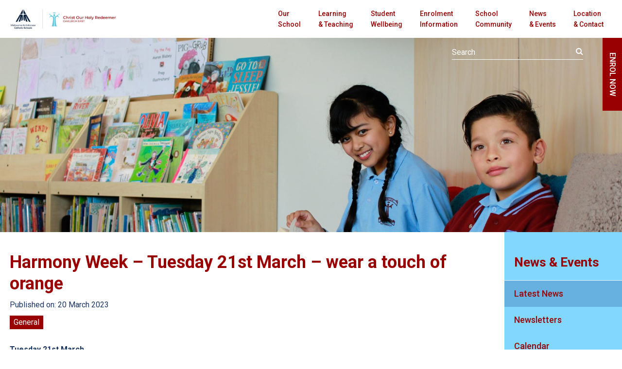

--- FILE ---
content_type: text/html; charset=UTF-8
request_url: https://www.cohroakeast.catholic.edu.au/harmony-week-tuesday-21st-march-wear-a-touch-of-orange/
body_size: 9591
content:
<!DOCTYPE html>
<html lang="en-AU">

<head>
	<meta charset="UTF-8">
	<meta name="viewport" content="width=device-width, initial-scale=1">
	<title>Harmony Week &#8211; Tuesday 21st March &#8211; wear a touch of orange &#8211; Christ Our Holy Redeemer</title>
<meta name='robots' content='max-image-preview:large' />
	<style>img:is([sizes="auto" i], [sizes^="auto," i]) { contain-intrinsic-size: 3000px 1500px }</style>
	<script type="text/javascript">
/* <![CDATA[ */
window._wpemojiSettings = {"baseUrl":"https:\/\/s.w.org\/images\/core\/emoji\/16.0.1\/72x72\/","ext":".png","svgUrl":"https:\/\/s.w.org\/images\/core\/emoji\/16.0.1\/svg\/","svgExt":".svg","source":{"concatemoji":"https:\/\/www.cohroakeast.catholic.edu.au\/wp-includes\/js\/wp-emoji-release.min.js?ver=0c52789f0125646ad36798b09ab9e4fd"}};
/*! This file is auto-generated */
!function(s,n){var o,i,e;function c(e){try{var t={supportTests:e,timestamp:(new Date).valueOf()};sessionStorage.setItem(o,JSON.stringify(t))}catch(e){}}function p(e,t,n){e.clearRect(0,0,e.canvas.width,e.canvas.height),e.fillText(t,0,0);var t=new Uint32Array(e.getImageData(0,0,e.canvas.width,e.canvas.height).data),a=(e.clearRect(0,0,e.canvas.width,e.canvas.height),e.fillText(n,0,0),new Uint32Array(e.getImageData(0,0,e.canvas.width,e.canvas.height).data));return t.every(function(e,t){return e===a[t]})}function u(e,t){e.clearRect(0,0,e.canvas.width,e.canvas.height),e.fillText(t,0,0);for(var n=e.getImageData(16,16,1,1),a=0;a<n.data.length;a++)if(0!==n.data[a])return!1;return!0}function f(e,t,n,a){switch(t){case"flag":return n(e,"\ud83c\udff3\ufe0f\u200d\u26a7\ufe0f","\ud83c\udff3\ufe0f\u200b\u26a7\ufe0f")?!1:!n(e,"\ud83c\udde8\ud83c\uddf6","\ud83c\udde8\u200b\ud83c\uddf6")&&!n(e,"\ud83c\udff4\udb40\udc67\udb40\udc62\udb40\udc65\udb40\udc6e\udb40\udc67\udb40\udc7f","\ud83c\udff4\u200b\udb40\udc67\u200b\udb40\udc62\u200b\udb40\udc65\u200b\udb40\udc6e\u200b\udb40\udc67\u200b\udb40\udc7f");case"emoji":return!a(e,"\ud83e\udedf")}return!1}function g(e,t,n,a){var r="undefined"!=typeof WorkerGlobalScope&&self instanceof WorkerGlobalScope?new OffscreenCanvas(300,150):s.createElement("canvas"),o=r.getContext("2d",{willReadFrequently:!0}),i=(o.textBaseline="top",o.font="600 32px Arial",{});return e.forEach(function(e){i[e]=t(o,e,n,a)}),i}function t(e){var t=s.createElement("script");t.src=e,t.defer=!0,s.head.appendChild(t)}"undefined"!=typeof Promise&&(o="wpEmojiSettingsSupports",i=["flag","emoji"],n.supports={everything:!0,everythingExceptFlag:!0},e=new Promise(function(e){s.addEventListener("DOMContentLoaded",e,{once:!0})}),new Promise(function(t){var n=function(){try{var e=JSON.parse(sessionStorage.getItem(o));if("object"==typeof e&&"number"==typeof e.timestamp&&(new Date).valueOf()<e.timestamp+604800&&"object"==typeof e.supportTests)return e.supportTests}catch(e){}return null}();if(!n){if("undefined"!=typeof Worker&&"undefined"!=typeof OffscreenCanvas&&"undefined"!=typeof URL&&URL.createObjectURL&&"undefined"!=typeof Blob)try{var e="postMessage("+g.toString()+"("+[JSON.stringify(i),f.toString(),p.toString(),u.toString()].join(",")+"));",a=new Blob([e],{type:"text/javascript"}),r=new Worker(URL.createObjectURL(a),{name:"wpTestEmojiSupports"});return void(r.onmessage=function(e){c(n=e.data),r.terminate(),t(n)})}catch(e){}c(n=g(i,f,p,u))}t(n)}).then(function(e){for(var t in e)n.supports[t]=e[t],n.supports.everything=n.supports.everything&&n.supports[t],"flag"!==t&&(n.supports.everythingExceptFlag=n.supports.everythingExceptFlag&&n.supports[t]);n.supports.everythingExceptFlag=n.supports.everythingExceptFlag&&!n.supports.flag,n.DOMReady=!1,n.readyCallback=function(){n.DOMReady=!0}}).then(function(){return e}).then(function(){var e;n.supports.everything||(n.readyCallback(),(e=n.source||{}).concatemoji?t(e.concatemoji):e.wpemoji&&e.twemoji&&(t(e.twemoji),t(e.wpemoji)))}))}((window,document),window._wpemojiSettings);
/* ]]> */
</script>
<link rel='stylesheet' id='dashicons-css' href='https://www.cohroakeast.catholic.edu.au/wp-includes/css/dashicons.min.css?ver=0c52789f0125646ad36798b09ab9e4fd' type='text/css' media='all' />
<link rel='stylesheet' id='thickbox-css' href='https://www.cohroakeast.catholic.edu.au/wp-includes/js/thickbox/thickbox.css?ver=0c52789f0125646ad36798b09ab9e4fd' type='text/css' media='all' />
<style id='wp-emoji-styles-inline-css' type='text/css'>

	img.wp-smiley, img.emoji {
		display: inline !important;
		border: none !important;
		box-shadow: none !important;
		height: 1em !important;
		width: 1em !important;
		margin: 0 0.07em !important;
		vertical-align: -0.1em !important;
		background: none !important;
		padding: 0 !important;
	}
</style>
<link rel='stylesheet' id='wp-block-library-css' href='https://www.cohroakeast.catholic.edu.au/wp-includes/css/dist/block-library/style.min.css?ver=0c52789f0125646ad36798b09ab9e4fd' type='text/css' media='all' />
<style id='classic-theme-styles-inline-css' type='text/css'>
/*! This file is auto-generated */
.wp-block-button__link{color:#fff;background-color:#32373c;border-radius:9999px;box-shadow:none;text-decoration:none;padding:calc(.667em + 2px) calc(1.333em + 2px);font-size:1.125em}.wp-block-file__button{background:#32373c;color:#fff;text-decoration:none}
</style>
<style id='global-styles-inline-css' type='text/css'>
:root{--wp--preset--aspect-ratio--square: 1;--wp--preset--aspect-ratio--4-3: 4/3;--wp--preset--aspect-ratio--3-4: 3/4;--wp--preset--aspect-ratio--3-2: 3/2;--wp--preset--aspect-ratio--2-3: 2/3;--wp--preset--aspect-ratio--16-9: 16/9;--wp--preset--aspect-ratio--9-16: 9/16;--wp--preset--color--black: #000000;--wp--preset--color--cyan-bluish-gray: #abb8c3;--wp--preset--color--white: #ffffff;--wp--preset--color--pale-pink: #f78da7;--wp--preset--color--vivid-red: #cf2e2e;--wp--preset--color--luminous-vivid-orange: #ff6900;--wp--preset--color--luminous-vivid-amber: #fcb900;--wp--preset--color--light-green-cyan: #7bdcb5;--wp--preset--color--vivid-green-cyan: #00d084;--wp--preset--color--pale-cyan-blue: #8ed1fc;--wp--preset--color--vivid-cyan-blue: #0693e3;--wp--preset--color--vivid-purple: #9b51e0;--wp--preset--gradient--vivid-cyan-blue-to-vivid-purple: linear-gradient(135deg,rgba(6,147,227,1) 0%,rgb(155,81,224) 100%);--wp--preset--gradient--light-green-cyan-to-vivid-green-cyan: linear-gradient(135deg,rgb(122,220,180) 0%,rgb(0,208,130) 100%);--wp--preset--gradient--luminous-vivid-amber-to-luminous-vivid-orange: linear-gradient(135deg,rgba(252,185,0,1) 0%,rgba(255,105,0,1) 100%);--wp--preset--gradient--luminous-vivid-orange-to-vivid-red: linear-gradient(135deg,rgba(255,105,0,1) 0%,rgb(207,46,46) 100%);--wp--preset--gradient--very-light-gray-to-cyan-bluish-gray: linear-gradient(135deg,rgb(238,238,238) 0%,rgb(169,184,195) 100%);--wp--preset--gradient--cool-to-warm-spectrum: linear-gradient(135deg,rgb(74,234,220) 0%,rgb(151,120,209) 20%,rgb(207,42,186) 40%,rgb(238,44,130) 60%,rgb(251,105,98) 80%,rgb(254,248,76) 100%);--wp--preset--gradient--blush-light-purple: linear-gradient(135deg,rgb(255,206,236) 0%,rgb(152,150,240) 100%);--wp--preset--gradient--blush-bordeaux: linear-gradient(135deg,rgb(254,205,165) 0%,rgb(254,45,45) 50%,rgb(107,0,62) 100%);--wp--preset--gradient--luminous-dusk: linear-gradient(135deg,rgb(255,203,112) 0%,rgb(199,81,192) 50%,rgb(65,88,208) 100%);--wp--preset--gradient--pale-ocean: linear-gradient(135deg,rgb(255,245,203) 0%,rgb(182,227,212) 50%,rgb(51,167,181) 100%);--wp--preset--gradient--electric-grass: linear-gradient(135deg,rgb(202,248,128) 0%,rgb(113,206,126) 100%);--wp--preset--gradient--midnight: linear-gradient(135deg,rgb(2,3,129) 0%,rgb(40,116,252) 100%);--wp--preset--font-size--small: 13px;--wp--preset--font-size--medium: 20px;--wp--preset--font-size--large: 36px;--wp--preset--font-size--x-large: 42px;--wp--preset--spacing--20: 0.44rem;--wp--preset--spacing--30: 0.67rem;--wp--preset--spacing--40: 1rem;--wp--preset--spacing--50: 1.5rem;--wp--preset--spacing--60: 2.25rem;--wp--preset--spacing--70: 3.38rem;--wp--preset--spacing--80: 5.06rem;--wp--preset--shadow--natural: 6px 6px 9px rgba(0, 0, 0, 0.2);--wp--preset--shadow--deep: 12px 12px 50px rgba(0, 0, 0, 0.4);--wp--preset--shadow--sharp: 6px 6px 0px rgba(0, 0, 0, 0.2);--wp--preset--shadow--outlined: 6px 6px 0px -3px rgba(255, 255, 255, 1), 6px 6px rgba(0, 0, 0, 1);--wp--preset--shadow--crisp: 6px 6px 0px rgba(0, 0, 0, 1);}:where(.is-layout-flex){gap: 0.5em;}:where(.is-layout-grid){gap: 0.5em;}body .is-layout-flex{display: flex;}.is-layout-flex{flex-wrap: wrap;align-items: center;}.is-layout-flex > :is(*, div){margin: 0;}body .is-layout-grid{display: grid;}.is-layout-grid > :is(*, div){margin: 0;}:where(.wp-block-columns.is-layout-flex){gap: 2em;}:where(.wp-block-columns.is-layout-grid){gap: 2em;}:where(.wp-block-post-template.is-layout-flex){gap: 1.25em;}:where(.wp-block-post-template.is-layout-grid){gap: 1.25em;}.has-black-color{color: var(--wp--preset--color--black) !important;}.has-cyan-bluish-gray-color{color: var(--wp--preset--color--cyan-bluish-gray) !important;}.has-white-color{color: var(--wp--preset--color--white) !important;}.has-pale-pink-color{color: var(--wp--preset--color--pale-pink) !important;}.has-vivid-red-color{color: var(--wp--preset--color--vivid-red) !important;}.has-luminous-vivid-orange-color{color: var(--wp--preset--color--luminous-vivid-orange) !important;}.has-luminous-vivid-amber-color{color: var(--wp--preset--color--luminous-vivid-amber) !important;}.has-light-green-cyan-color{color: var(--wp--preset--color--light-green-cyan) !important;}.has-vivid-green-cyan-color{color: var(--wp--preset--color--vivid-green-cyan) !important;}.has-pale-cyan-blue-color{color: var(--wp--preset--color--pale-cyan-blue) !important;}.has-vivid-cyan-blue-color{color: var(--wp--preset--color--vivid-cyan-blue) !important;}.has-vivid-purple-color{color: var(--wp--preset--color--vivid-purple) !important;}.has-black-background-color{background-color: var(--wp--preset--color--black) !important;}.has-cyan-bluish-gray-background-color{background-color: var(--wp--preset--color--cyan-bluish-gray) !important;}.has-white-background-color{background-color: var(--wp--preset--color--white) !important;}.has-pale-pink-background-color{background-color: var(--wp--preset--color--pale-pink) !important;}.has-vivid-red-background-color{background-color: var(--wp--preset--color--vivid-red) !important;}.has-luminous-vivid-orange-background-color{background-color: var(--wp--preset--color--luminous-vivid-orange) !important;}.has-luminous-vivid-amber-background-color{background-color: var(--wp--preset--color--luminous-vivid-amber) !important;}.has-light-green-cyan-background-color{background-color: var(--wp--preset--color--light-green-cyan) !important;}.has-vivid-green-cyan-background-color{background-color: var(--wp--preset--color--vivid-green-cyan) !important;}.has-pale-cyan-blue-background-color{background-color: var(--wp--preset--color--pale-cyan-blue) !important;}.has-vivid-cyan-blue-background-color{background-color: var(--wp--preset--color--vivid-cyan-blue) !important;}.has-vivid-purple-background-color{background-color: var(--wp--preset--color--vivid-purple) !important;}.has-black-border-color{border-color: var(--wp--preset--color--black) !important;}.has-cyan-bluish-gray-border-color{border-color: var(--wp--preset--color--cyan-bluish-gray) !important;}.has-white-border-color{border-color: var(--wp--preset--color--white) !important;}.has-pale-pink-border-color{border-color: var(--wp--preset--color--pale-pink) !important;}.has-vivid-red-border-color{border-color: var(--wp--preset--color--vivid-red) !important;}.has-luminous-vivid-orange-border-color{border-color: var(--wp--preset--color--luminous-vivid-orange) !important;}.has-luminous-vivid-amber-border-color{border-color: var(--wp--preset--color--luminous-vivid-amber) !important;}.has-light-green-cyan-border-color{border-color: var(--wp--preset--color--light-green-cyan) !important;}.has-vivid-green-cyan-border-color{border-color: var(--wp--preset--color--vivid-green-cyan) !important;}.has-pale-cyan-blue-border-color{border-color: var(--wp--preset--color--pale-cyan-blue) !important;}.has-vivid-cyan-blue-border-color{border-color: var(--wp--preset--color--vivid-cyan-blue) !important;}.has-vivid-purple-border-color{border-color: var(--wp--preset--color--vivid-purple) !important;}.has-vivid-cyan-blue-to-vivid-purple-gradient-background{background: var(--wp--preset--gradient--vivid-cyan-blue-to-vivid-purple) !important;}.has-light-green-cyan-to-vivid-green-cyan-gradient-background{background: var(--wp--preset--gradient--light-green-cyan-to-vivid-green-cyan) !important;}.has-luminous-vivid-amber-to-luminous-vivid-orange-gradient-background{background: var(--wp--preset--gradient--luminous-vivid-amber-to-luminous-vivid-orange) !important;}.has-luminous-vivid-orange-to-vivid-red-gradient-background{background: var(--wp--preset--gradient--luminous-vivid-orange-to-vivid-red) !important;}.has-very-light-gray-to-cyan-bluish-gray-gradient-background{background: var(--wp--preset--gradient--very-light-gray-to-cyan-bluish-gray) !important;}.has-cool-to-warm-spectrum-gradient-background{background: var(--wp--preset--gradient--cool-to-warm-spectrum) !important;}.has-blush-light-purple-gradient-background{background: var(--wp--preset--gradient--blush-light-purple) !important;}.has-blush-bordeaux-gradient-background{background: var(--wp--preset--gradient--blush-bordeaux) !important;}.has-luminous-dusk-gradient-background{background: var(--wp--preset--gradient--luminous-dusk) !important;}.has-pale-ocean-gradient-background{background: var(--wp--preset--gradient--pale-ocean) !important;}.has-electric-grass-gradient-background{background: var(--wp--preset--gradient--electric-grass) !important;}.has-midnight-gradient-background{background: var(--wp--preset--gradient--midnight) !important;}.has-small-font-size{font-size: var(--wp--preset--font-size--small) !important;}.has-medium-font-size{font-size: var(--wp--preset--font-size--medium) !important;}.has-large-font-size{font-size: var(--wp--preset--font-size--large) !important;}.has-x-large-font-size{font-size: var(--wp--preset--font-size--x-large) !important;}
:where(.wp-block-post-template.is-layout-flex){gap: 1.25em;}:where(.wp-block-post-template.is-layout-grid){gap: 1.25em;}
:where(.wp-block-columns.is-layout-flex){gap: 2em;}:where(.wp-block-columns.is-layout-grid){gap: 2em;}
:root :where(.wp-block-pullquote){font-size: 1.5em;line-height: 1.6;}
</style>
<link rel='stylesheet' id='fraynework-main-css' href='https://www.cohroakeast.catholic.edu.au/wp-content/themes/vcsws-2020/front-end/assets/css/main.css?ver=1.0.1' type='text/css' media='all' />
<script type="text/javascript" src="https://www.cohroakeast.catholic.edu.au/wp-includes/js/jquery/jquery.min.js?ver=3.7.1" id="jquery-core-js"></script>
<script type="text/javascript" src="https://www.cohroakeast.catholic.edu.au/wp-includes/js/jquery/jquery-migrate.min.js?ver=3.4.1" id="jquery-migrate-js"></script>
<link rel="https://api.w.org/" href="https://www.cohroakeast.catholic.edu.au/wp-json/" /><link rel="alternate" title="JSON" type="application/json" href="https://www.cohroakeast.catholic.edu.au/wp-json/wp/v2/posts/2675" /><link rel="EditURI" type="application/rsd+xml" title="RSD" href="https://www.cohroakeast.catholic.edu.au/xmlrpc.php?rsd" />

<link rel="canonical" href="https://www.cohroakeast.catholic.edu.au/harmony-week-tuesday-21st-march-wear-a-touch-of-orange/" />
<link rel='shortlink' href='https://www.cohroakeast.catholic.edu.au/?p=2675' />
<link rel="alternate" title="oEmbed (JSON)" type="application/json+oembed" href="https://www.cohroakeast.catholic.edu.au/wp-json/oembed/1.0/embed?url=https%3A%2F%2Fwww.cohroakeast.catholic.edu.au%2Fharmony-week-tuesday-21st-march-wear-a-touch-of-orange%2F" />
<link rel="alternate" title="oEmbed (XML)" type="text/xml+oembed" href="https://www.cohroakeast.catholic.edu.au/wp-json/oembed/1.0/embed?url=https%3A%2F%2Fwww.cohroakeast.catholic.edu.au%2Fharmony-week-tuesday-21st-march-wear-a-touch-of-orange%2F&#038;format=xml" />
<script type="text/javascript">
(function(url){
	if(/(?:Chrome\/26\.0\.1410\.63 Safari\/537\.31|WordfenceTestMonBot)/.test(navigator.userAgent)){ return; }
	var addEvent = function(evt, handler) {
		if (window.addEventListener) {
			document.addEventListener(evt, handler, false);
		} else if (window.attachEvent) {
			document.attachEvent('on' + evt, handler);
		}
	};
	var removeEvent = function(evt, handler) {
		if (window.removeEventListener) {
			document.removeEventListener(evt, handler, false);
		} else if (window.detachEvent) {
			document.detachEvent('on' + evt, handler);
		}
	};
	var evts = 'contextmenu dblclick drag dragend dragenter dragleave dragover dragstart drop keydown keypress keyup mousedown mousemove mouseout mouseover mouseup mousewheel scroll'.split(' ');
	var logHuman = function() {
		if (window.wfLogHumanRan) { return; }
		window.wfLogHumanRan = true;
		var wfscr = document.createElement('script');
		wfscr.type = 'text/javascript';
		wfscr.async = true;
		wfscr.src = url + '&r=' + Math.random();
		(document.getElementsByTagName('head')[0]||document.getElementsByTagName('body')[0]).appendChild(wfscr);
		for (var i = 0; i < evts.length; i++) {
			removeEvent(evts[i], logHuman);
		}
	};
	for (var i = 0; i < evts.length; i++) {
		addEvent(evts[i], logHuman);
	}
})('//www.cohroakeast.catholic.edu.au/?wordfence_lh=1&hid=36D76E248E6DFA8B6BA1F67D84EF7774');
</script>      <!-- Global site tag (gtag.js) - Google Analytics -->
      <script async src="https://www.googletagmanager.com/gtag/js?id=G-B2FW0RSPJL"></script>
      <script>
        window.dataLayer = window.dataLayer || [];
        function gtag(){dataLayer.push(arguments);}
        gtag('js', new Date());
        gtag('config', 'G-B2FW0RSPJL');
      </script>
  <!-- Twitter Card Image-->
  <meta name="twitter:image" content="https://www.cohroakeast.catholic.edu.au/wp-content/uploads/2023/03/hw-web-banner-rectangle-orange-768x461.jpg">
<link rel="icon" href="https://www.cohroakeast.catholic.edu.au/wp-content/uploads/2020/07/cropped-Screen-Shot-2020-07-09-at-3.15.25-pm-32x32.png" sizes="32x32" />
<link rel="icon" href="https://www.cohroakeast.catholic.edu.au/wp-content/uploads/2020/07/cropped-Screen-Shot-2020-07-09-at-3.15.25-pm-192x192.png" sizes="192x192" />
<link rel="apple-touch-icon" href="https://www.cohroakeast.catholic.edu.au/wp-content/uploads/2020/07/cropped-Screen-Shot-2020-07-09-at-3.15.25-pm-180x180.png" />
<meta name="msapplication-TileImage" content="https://www.cohroakeast.catholic.edu.au/wp-content/uploads/2020/07/cropped-Screen-Shot-2020-07-09-at-3.15.25-pm-270x270.png" />
		<style type="text/css" id="wp-custom-css">
			@media only screen and (min-width: 1440px) {
	.site-header .site-branding h1.site-title img{
		width: 320px;
	}
}

.internal-nav{
	background: #82d7ff;
}



.internal-nav.aside-style #internal-menu > li > a, .internal-nav a{
	color: #980001;
}

.internal-nav.aside-style #internal-menu > li.current_page_ancestor, .internal-nav.aside-style #internal-menu > li.current_page_item, .internal-nav.aside-style #internal-menu > li.current_page_parent, .internal-nav.aside-style #internal-menu > li:hover{
	background: #67B1E1;
}

@media (min-width: 1024px){
	section.home-icons .icons .icon{
	width: calc(100%/7 - 20px);
}
}



.site-footer__bottom .right{
	width:200px;
}


.image-text-block .play-button a{
	    position: absolute;
    top: 50%;
    left: 50%;
    transform: translate(-50%, -50%);
    height: 50px;
    width: 50px;
    background: #980001;
    color: white;
    border-radius: 50%;
    display: flex
;
    align-items: center;
    justify-content: center;
    border: 2px solid white;
}
}		</style>
		</head>

<body class="wp-singular post-template-default single single-post postid-2675 single-format-standard wp-theme-vcsws-2020">
		<div id="page" class="site ">
		<header id="masthead" class="site-header" role="banner">
			<div class="site-header__inner">
								<div class="site-branding">
											<p class="site-title"><a href="https://www.cohroakeast.catholic.edu.au" rel="home"><img src="https://www.cohroakeast.catholic.edu.au/wp-content/uploads/2024/05/COHR-Horizontal-lock-up-COLOUR-300x59.png"
									alt="Christ Our Holy Redeemer"></a></p>
										</div><!-- .site-branding -->
				<nav id="site-navigation" class="main-navigation" role="navigation">
					<div class="main-wrapper">
						<div class="menu-primary-container"><ul id="menu-primary" class="primary-menu"><li id="menu-item-274" class="menu-item menu-item-type-post_type menu-item-object-page menu-item-has-children menu-item-274"><a href="https://www.cohroakeast.catholic.edu.au/our-school/">Our <br>School</a>
<ul class="sub-menu">
	<li id="menu-item-4041" class="menu-item menu-item-type-post_type menu-item-object-page menu-item-4041"><a href="https://www.cohroakeast.catholic.edu.au/our-school/principals-welcome/">Principal’s Welcome</a></li>
	<li id="menu-item-875" class="menu-item menu-item-type-post_type menu-item-object-page menu-item-875"><a href="https://www.cohroakeast.catholic.edu.au/our-school/our-vision-statement/">Our Vision Statement</a></li>
	<li id="menu-item-874" class="menu-item menu-item-type-post_type menu-item-object-page menu-item-874"><a href="https://www.cohroakeast.catholic.edu.au/our-school/school-prayer/">School Prayer</a></li>
	<li id="menu-item-3086" class="menu-item menu-item-type-post_type menu-item-object-page menu-item-3086"><a href="https://www.cohroakeast.catholic.edu.au/our-school/our-history/">Our History</a></li>
	<li id="menu-item-876" class="menu-item menu-item-type-post_type menu-item-object-page menu-item-876"><a href="https://www.cohroakeast.catholic.edu.au/our-school/staff/">Staff</a></li>
	<li id="menu-item-877" class="menu-item menu-item-type-post_type menu-item-object-page menu-item-877"><a href="https://www.cohroakeast.catholic.edu.au/our-school/child-safety/">Child Safety</a></li>
	<li id="menu-item-878" class="menu-item menu-item-type-post_type menu-item-object-page menu-item-878"><a href="https://www.cohroakeast.catholic.edu.au/our-school/statement-of-values/">Democratic Principles Statement</a></li>
	<li id="menu-item-879" class="menu-item menu-item-type-post_type menu-item-object-page menu-item-879"><a href="https://www.cohroakeast.catholic.edu.au/our-school/parent-handbook/">Parent Handbook</a></li>
	<li id="menu-item-3020" class="menu-item menu-item-type-post_type menu-item-object-page menu-item-3020"><a href="https://www.cohroakeast.catholic.edu.au/our-school/">Governance</a></li>
	<li id="menu-item-880" class="menu-item menu-item-type-post_type menu-item-object-page menu-item-880"><a href="https://www.cohroakeast.catholic.edu.au/our-school/school-policies/">School Policies</a></li>
</ul>
</li>
<li id="menu-item-273" class="menu-item menu-item-type-post_type menu-item-object-page menu-item-has-children menu-item-273"><a href="https://www.cohroakeast.catholic.edu.au/learning-teaching/">Learning <br>&#038; Teaching</a>
<ul class="sub-menu">
	<li id="menu-item-881" class="menu-item menu-item-type-post_type menu-item-object-page menu-item-881"><a href="https://www.cohroakeast.catholic.edu.au/learning-teaching/introduction/">Introduction</a></li>
	<li id="menu-item-295" class="menu-item menu-item-type-post_type menu-item-object-page menu-item-295"><a href="https://www.cohroakeast.catholic.edu.au/learning-teaching/education-in-faith/">Education in Faith</a></li>
	<li id="menu-item-3599" class="menu-item menu-item-type-post_type menu-item-object-page menu-item-3599"><a href="https://www.cohroakeast.catholic.edu.au/learning-teaching/vision-for-instruction/">Vision For Instruction</a></li>
	<li id="menu-item-296" class="menu-item menu-item-type-post_type menu-item-object-page menu-item-296"><a href="https://www.cohroakeast.catholic.edu.au/learning-teaching/sample-page/">Teaching Tomorrow’s Leaders</a></li>
	<li id="menu-item-883" class="menu-item menu-item-type-post_type menu-item-object-page menu-item-883"><a href="https://www.cohroakeast.catholic.edu.au/learning-teaching/english/">English</a></li>
	<li id="menu-item-882" class="menu-item menu-item-type-post_type menu-item-object-page menu-item-882"><a href="https://www.cohroakeast.catholic.edu.au/learning-teaching/mathematics/">Mathematics</a></li>
	<li id="menu-item-884" class="menu-item menu-item-type-post_type menu-item-object-page menu-item-884"><a href="https://www.cohroakeast.catholic.edu.au/learning-teaching/ict-digital-technologies/">ICT – Digital Technologies</a></li>
	<li id="menu-item-2950" class="menu-item menu-item-type-post_type menu-item-object-page menu-item-2950"><a href="https://www.cohroakeast.catholic.edu.au/learning-teaching/stephanie-alexander-kitchen-garden-program/">Stephanie Alexander Kitchen Garden Program</a></li>
	<li id="menu-item-1831" class="menu-item menu-item-type-post_type menu-item-object-page menu-item-1831"><a href="https://www.cohroakeast.catholic.edu.au/learning-teaching/">Assessment and Reporting</a></li>
</ul>
</li>
<li id="menu-item-272" class="menu-item menu-item-type-post_type menu-item-object-page menu-item-has-children menu-item-272"><a href="https://www.cohroakeast.catholic.edu.au/student-wellbeing/">Student <br>Wellbeing</a>
<ul class="sub-menu">
	<li id="menu-item-885" class="menu-item menu-item-type-post_type menu-item-object-page menu-item-885"><a href="https://www.cohroakeast.catholic.edu.au/student-wellbeing/student-engagement-policy/">Student Engagement Policy</a></li>
	<li id="menu-item-2309" class="menu-item menu-item-type-post_type menu-item-object-page menu-item-2309"><a href="https://www.cohroakeast.catholic.edu.au/student-wellbeing/student-wellbeing-policies/">Student Wellbeing and Welfare Policies</a></li>
	<li id="menu-item-3757" class="menu-item menu-item-type-post_type menu-item-object-page menu-item-3757"><a href="https://www.cohroakeast.catholic.edu.au/student-wellbeing/">Extracurricular Activities</a></li>
</ul>
</li>
<li id="menu-item-271" class="menu-item menu-item-type-post_type menu-item-object-page menu-item-has-children menu-item-271"><a href="https://www.cohroakeast.catholic.edu.au/enrolment-information/">Enrolment <br>Information</a>
<ul class="sub-menu">
	<li id="menu-item-3164" class="menu-item menu-item-type-post_type menu-item-object-page menu-item-3164"><a href="https://www.cohroakeast.catholic.edu.au/enrolment-information/open-days/">School Tours and Open Days</a></li>
	<li id="menu-item-3987" class="menu-item menu-item-type-post_type menu-item-object-page menu-item-3987"><a href="https://www.cohroakeast.catholic.edu.au/enrolment-information/general-enquiry-form/">General Enquiry Form</a></li>
	<li id="menu-item-3988" class="menu-item menu-item-type-post_type menu-item-object-page menu-item-3988"><a href="https://www.cohroakeast.catholic.edu.au/enrolment-information/book-a-tour/">Book a Tour/Event</a></li>
	<li id="menu-item-887" class="menu-item menu-item-type-post_type menu-item-object-page menu-item-887"><a href="https://www.cohroakeast.catholic.edu.au/enrolment-information/enrolment-application/">Enrol Now</a></li>
	<li id="menu-item-886" class="menu-item menu-item-type-post_type menu-item-object-page menu-item-886"><a href="https://www.cohroakeast.catholic.edu.au/enrolment-information/enrolment-policy/">Enrolment Policies and Information</a></li>
	<li id="menu-item-3989" class="menu-item menu-item-type-post_type menu-item-object-page menu-item-3989"><a href="https://www.cohroakeast.catholic.edu.au/enrolment-information/school-fees/">School Fees</a></li>
	<li id="menu-item-3193" class="menu-item menu-item-type-post_type menu-item-object-page menu-item-3193"><a href="https://www.cohroakeast.catholic.edu.au/enrolment-information/prep-transition/">Prep Transition at COHR</a></li>
</ul>
</li>
<li id="menu-item-270" class="menu-item menu-item-type-post_type menu-item-object-page menu-item-has-children menu-item-270"><a href="https://www.cohroakeast.catholic.edu.au/school-community/">School <br>Community</a>
<ul class="sub-menu">
	<li id="menu-item-892" class="menu-item menu-item-type-post_type menu-item-object-page menu-item-892"><a href="https://www.cohroakeast.catholic.edu.au/school-community/parents-association/">Parent’s Association</a></li>
	<li id="menu-item-894" class="menu-item menu-item-type-post_type menu-item-object-page menu-item-894"><a href="https://www.cohroakeast.catholic.edu.au/school-community/lunch-orders/">Lunch Orders</a></li>
	<li id="menu-item-893" class="menu-item menu-item-type-post_type menu-item-object-page menu-item-893"><a href="https://www.cohroakeast.catholic.edu.au/school-community/medication-request-form/">Medication Authority</a></li>
	<li id="menu-item-1431" class="menu-item menu-item-type-post_type menu-item-object-page menu-item-1431"><a href="https://www.cohroakeast.catholic.edu.au/school-community/second-hand-school-uniforms/">Second Hand School Uniforms</a></li>
	<li id="menu-item-1561" class="menu-item menu-item-type-post_type menu-item-object-page menu-item-1561"><a href="https://www.cohroakeast.catholic.edu.au/school-community/cdfpay/">CDFpay</a></li>
	<li id="menu-item-889" class="menu-item menu-item-type-post_type menu-item-object-page menu-item-889"><a href="https://www.cohroakeast.catholic.edu.au/school-community/term-dates/">Term Dates</a></li>
	<li id="menu-item-888" class="menu-item menu-item-type-post_type menu-item-object-page menu-item-888"><a href="https://www.cohroakeast.catholic.edu.au/school-community/school-hours-2/">School Hours</a></li>
	<li id="menu-item-890" class="menu-item menu-item-type-post_type menu-item-object-page menu-item-890"><a href="https://www.cohroakeast.catholic.edu.au/school-community/out-of-school-hours-care/">Out of School Hours Care</a></li>
	<li id="menu-item-891" class="menu-item menu-item-type-post_type menu-item-object-page menu-item-891"><a href="https://www.cohroakeast.catholic.edu.au/school-community/parish-education-board/">School Advisory Council</a></li>
	<li id="menu-item-1516" class="menu-item menu-item-type-post_type menu-item-object-page menu-item-1516"><a href="https://www.cohroakeast.catholic.edu.au/school-community/how-to-update-flexischools/">How to Update Flexischools</a></li>
</ul>
</li>
<li id="menu-item-263" class="menu-item menu-item-type-post_type menu-item-object-page menu-item-has-children menu-item-263"><a href="https://www.cohroakeast.catholic.edu.au/news-events/">News <br>&#038; Events</a>
<ul class="sub-menu">
	<li id="menu-item-264" class="menu-item menu-item-type-post_type menu-item-object-page menu-item-264"><a href="https://www.cohroakeast.catholic.edu.au/news-events/latest-news/">Latest News</a></li>
	<li id="menu-item-267" class="menu-item menu-item-type-post_type menu-item-object-page menu-item-267"><a href="https://www.cohroakeast.catholic.edu.au/news-events/newsletters/">Newsletters</a></li>
	<li id="menu-item-269" class="menu-item menu-item-type-post_type menu-item-object-page menu-item-269"><a href="https://www.cohroakeast.catholic.edu.au/news-events/calendar/">Calendar</a></li>
</ul>
</li>
<li id="menu-item-262" class="menu-item menu-item-type-post_type menu-item-object-page menu-item-262"><a href="https://www.cohroakeast.catholic.edu.au/location-contact/">Location <br>&#038; Contact</a></li>
</ul></div>					</div>
				</nav><!-- #site-navigation -->
				<button id="site-navigation-button" class="menu-toggle hamburger hamburger--squeeze" aria-expanded="false">
					<span class="hamburger-box">
						<span class="hamburger-inner"></span>
					</span>
				</button><!-- .hamburger -->
				<div class="site-header__search">
					<form role="search" method="get" id="headerSearchForm" class="searchform" action="https://www.cohroakeast.catholic.edu.au">
						<input class="" placeholder="Search" type="search" name="s" value="" />
						<a href="#" id="headerSearchSubmit">
							<i class="fa fa-search"></i>
						</a>
					</form>
				</div><!-- .site-header__search -->
			</div><!-- #site-header__inner -->
							<div id="header-side" class="site-header__side">
											<div class="button-area">
							<a href="https://www.cohroakeast.catholic.edu.au/enrolment-information/enrolment-application/" target="_self">
								ENROL NOW							</a>
						</div>
														</div><!-- #header-side -->
					</header><!-- #masthead -->
		<div id="content" class="site-content">	<div id="primary" class="content-area">
		<main id="main" class="site-main" role="main">
		
<div class="main-wrapper innerpages">
	
<div class='top-banner'>
  <div class="image-area" style="background-image:url('https://www.cohroakeast.catholic.edu.au/wp-content/uploads/2020/06/MG_6107-1800x1200.jpg')"></div>
</div>
	<div class="innerpage-layout reversed">
				 <div id="internal-nav" class="internal-nav aside-style aside-right">
			 <div class="internal-nav__inner">
				 <h2 class="section-name"><a href="/?p=47">News &#038; Events</a></h2>
				 <ul class="internal-menu normal-wrapper" id="internal-menu">
 					<li class="page_item page-item-239"><a href="https://www.cohroakeast.catholic.edu.au/news-events/latest-news/" target="_self">Latest News</a></li>
<li class="page_item page-item-247"><a href="https://www.cohroakeast.catholic.edu.au/news-events/newsletters/" target="_self">Newsletters</a></li>
<li class="page_item page-item-243"><a href="https://www.cohroakeast.catholic.edu.au/news-events/calendar/" target="_self">Calendar</a></li>
 				</ul>
			 </div>
		</div>
	

	<script type="text/javascript">
		jQuery(document).ready(function($){
			//Highlight the landing page in the internal navigation.
			$('#internal-menu .page-item-239').addClass('current_page_ancestor');
		})
	</script>
			<article id="post-2675" class="post-2675 post type-post status-publish format-standard has-post-thumbnail hentry category-general">
				<div class="entry-header">
	<h1 class="post-title">Harmony Week &#8211; Tuesday 21st March &#8211; wear a touch of orange</h1>
		<div class="post-date">Published on: 20 March 2023</div>
							<div class="cat-labels">
											<label class="cat-label">
							<a href="https://www.cohroakeast.catholic.edu.au/news-events/latest-news/?cat=general">General</a>
						</label>
												</div>
		

	</div>
				<div id="fw-entry-content" class="entry-content">
					<div class="editor-content">
						<p><b>Tuesday 21st March</b></p>
<p><b>Wear orange  Gold coin donation for Caritas &#8211; </b></p>
<p><b>Creating harmony throughout the world!</b></p>
<p>9.00am &#8211; 9.20am &#8211; Prayer Assembly.    Coffee cart will also be on!</p>
<p><b>Why??</b></p>
<p><i><span style="font-weight: 400;">Orange is the colour chosen to represent Harmony Week. Traditionally, orange signifies social communication and meaningful conversations. It also relates to the freedom of ideas and encouragement of mutual respect. Australians can choose to wear something orange during Harmony Week to show their support for cultural diversity and an inclusive Australia.</span></i></p>
<p>&nbsp;</p>
					</div>
									</div><!-- .entry-content -->

								<div class="post-single-view-all">
					<a href="https://www.cohroakeast.catholic.edu.au/news-events/latest-news/"><i class="fa fa-angle-left"></i> <span>View All</span></a>
				</div><!-- .post-single-view-all -->
				
							</article><!-- #post-## -->
	</div>
</div>
		</main><!-- #main -->
	</div><!-- #primary -->

</div><!-- #content -->

<footer id="colophon" class="site-footer" role="contentinfo">
	<div class="site-footer__inner">
		<div class="site-footer__top">
			<div class="left logo">
				<a href="https://www.cohroakeast.catholic.edu.au">
					<img src="https://www.cohroakeast.catholic.edu.au/wp-content/uploads/2024/08/COHR-Horizontal-lock-up-WHITE-300x59.png" alt="">
				</a>
			</div>
			<div class="middle">
													<p class="address contact-item">
						43 Ferntree Gully Road, Oakleigh East, Victoria 3166.					</p>
													<p class="phone contact-item"><label>P:</label><a href="tel:(03) 9569 8966 ">
							(03) 9569 8966 						</a></p>
																	<p class="email contact-item"><label>E:</label><a href="mailto:office@cohroakeast.catholic.edu.au">
							office@cohroakeast.catholic.edu.au						</a></p>
											</div>
			<div class="right">
													<div class="extra-buttons">
													<div class="btn-wrapper">
								<a href="https://www.cohroakeast.catholic.edu.au/wp-content/uploads/2025/05/Annual-Report-to-the-Community-2024.pdf"
									target="_self" class="btn">
									Annual Report								</a>
							</div>
													<div class="btn-wrapper">
								<a href="https://sites.google.com/cohroakeast.catholic.edu.au/cohr-staff"
									target="_self" class="btn">
									Staff Intranet								</a>
							</div>
											</div>
				
			</div>
		</div>
		<div class="site-footer__bottom">
			<div class="left">
				<div class="copyright">Copyright ©
					2026					Christ Our Holy Redeemer				</div>
				<div class="menu-footer-container"><ul id="menu-footer" class="footer-menu"><li id="menu-item-309" class="menu-item menu-item-type-post_type menu-item-object-page menu-item-309"><a href="https://www.cohroakeast.catholic.edu.au/sitemap/">Sitemap</a></li>
<li id="menu-item-304" class="menu-item menu-item-type-custom menu-item-object-custom menu-item-304"><a href="/wp-admin">Admin</a></li>
</ul></div>			</div>
			<div class="right">
				<label>Designed by</label>
				<a href="https://www.carterandco-creative.com.au" target="_blank"><img
						style="height: 26px;position: relative;top: 5px;margin-left: 10px;"
						src="https://www.cohroakeast.catholic.edu.au/wp-content/themes/vcsws-2020/front-end/assets/img/ccc-logo-white.svg"
						alt="Carter & Co. CREATIVE"></a>
			</div>
		</div>
	</div>

</footer><!-- #colophon -->
</div><!-- #page -->

<div class="remodal video-modal" data-remodal-id="video-modal">
	<button aria-label="Close" data-remodal-action="close" class="remodal-close"></button>
	<div class="video-container"></div>
</div>
<script type="speculationrules">
{"prefetch":[{"source":"document","where":{"and":[{"href_matches":"\/*"},{"not":{"href_matches":["\/wp-*.php","\/wp-admin\/*","\/wp-content\/uploads\/*","\/wp-content\/*","\/wp-content\/plugins\/*","\/wp-content\/themes\/vcsws-2020\/*","\/*\\?(.+)"]}},{"not":{"selector_matches":"a[rel~=\"nofollow\"]"}},{"not":{"selector_matches":".no-prefetch, .no-prefetch a"}}]},"eagerness":"conservative"}]}
</script>
<script type="text/javascript" id="thickbox-js-extra">
/* <![CDATA[ */
var thickboxL10n = {"next":"Next >","prev":"< Prev","image":"Image","of":"of","close":"Close","noiframes":"This feature requires inline frames. You have iframes disabled or your browser does not support them.","loadingAnimation":"https:\/\/www.cohroakeast.catholic.edu.au\/wp-includes\/js\/thickbox\/loadingAnimation.gif"};
/* ]]> */
</script>
<script type="text/javascript" src="https://www.cohroakeast.catholic.edu.au/wp-includes/js/thickbox/thickbox.js?ver=3.1-20121105" id="thickbox-js"></script>
<script type="text/javascript" id="fraynework-main-js-extra">
/* <![CDATA[ */
var wp_data = {"home_url":"https:\/\/www.cohroakeast.catholic.edu.au","theme_uri":"https:\/\/www.cohroakeast.catholic.edu.au\/wp-content\/themes\/vcsws-2020","secondary_colour":"#82d7ff"};
/* ]]> */
</script>
<script type="text/javascript" src="https://www.cohroakeast.catholic.edu.au/wp-content/themes/vcsws-2020/front-end/assets/js/main.js?ver=1.0.1" id="fraynework-main-js"></script>

</body>

</html>